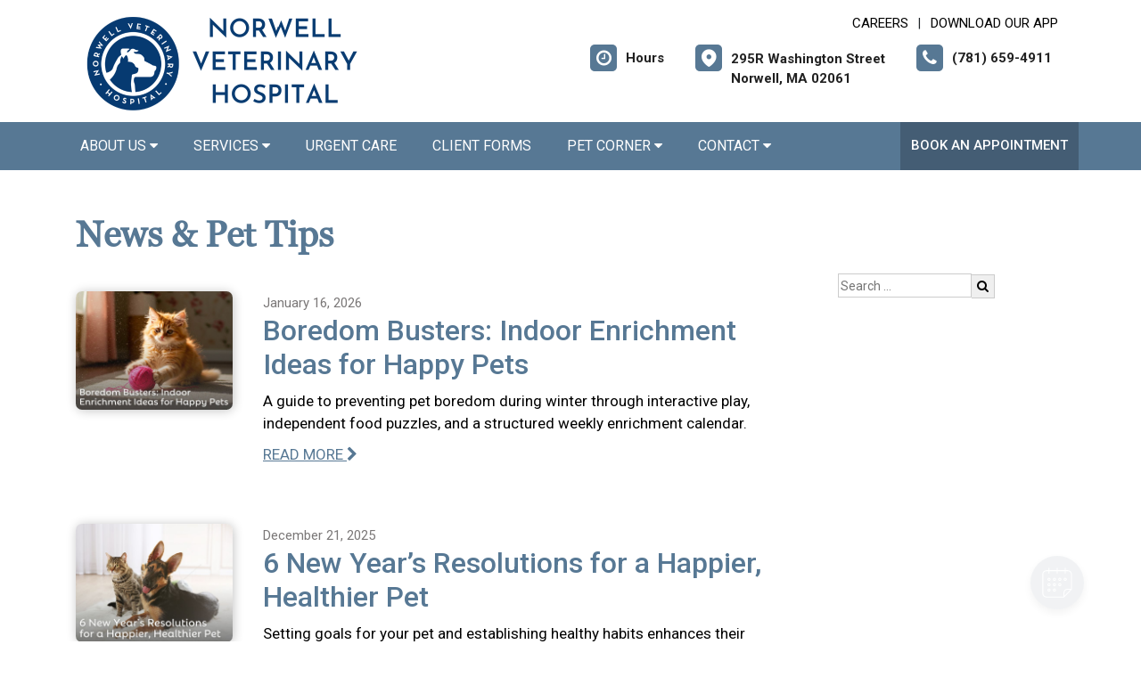

--- FILE ---
content_type: text/html; charset=utf-8
request_url: https://www.google.com/recaptcha/api2/anchor?ar=1&k=6LejsqUlAAAAADgzqcxXyw_b_kujVBigwE1eWkN_&co=aHR0cHM6Ly9ub3J3ZWxsdmV0ZXJpbmFyeWhvc3BpdGFsLmNvbTo0NDM.&hl=en&v=N67nZn4AqZkNcbeMu4prBgzg&size=invisible&anchor-ms=20000&execute-ms=30000&cb=pfvblkibqi4l
body_size: 48742
content:
<!DOCTYPE HTML><html dir="ltr" lang="en"><head><meta http-equiv="Content-Type" content="text/html; charset=UTF-8">
<meta http-equiv="X-UA-Compatible" content="IE=edge">
<title>reCAPTCHA</title>
<style type="text/css">
/* cyrillic-ext */
@font-face {
  font-family: 'Roboto';
  font-style: normal;
  font-weight: 400;
  font-stretch: 100%;
  src: url(//fonts.gstatic.com/s/roboto/v48/KFO7CnqEu92Fr1ME7kSn66aGLdTylUAMa3GUBHMdazTgWw.woff2) format('woff2');
  unicode-range: U+0460-052F, U+1C80-1C8A, U+20B4, U+2DE0-2DFF, U+A640-A69F, U+FE2E-FE2F;
}
/* cyrillic */
@font-face {
  font-family: 'Roboto';
  font-style: normal;
  font-weight: 400;
  font-stretch: 100%;
  src: url(//fonts.gstatic.com/s/roboto/v48/KFO7CnqEu92Fr1ME7kSn66aGLdTylUAMa3iUBHMdazTgWw.woff2) format('woff2');
  unicode-range: U+0301, U+0400-045F, U+0490-0491, U+04B0-04B1, U+2116;
}
/* greek-ext */
@font-face {
  font-family: 'Roboto';
  font-style: normal;
  font-weight: 400;
  font-stretch: 100%;
  src: url(//fonts.gstatic.com/s/roboto/v48/KFO7CnqEu92Fr1ME7kSn66aGLdTylUAMa3CUBHMdazTgWw.woff2) format('woff2');
  unicode-range: U+1F00-1FFF;
}
/* greek */
@font-face {
  font-family: 'Roboto';
  font-style: normal;
  font-weight: 400;
  font-stretch: 100%;
  src: url(//fonts.gstatic.com/s/roboto/v48/KFO7CnqEu92Fr1ME7kSn66aGLdTylUAMa3-UBHMdazTgWw.woff2) format('woff2');
  unicode-range: U+0370-0377, U+037A-037F, U+0384-038A, U+038C, U+038E-03A1, U+03A3-03FF;
}
/* math */
@font-face {
  font-family: 'Roboto';
  font-style: normal;
  font-weight: 400;
  font-stretch: 100%;
  src: url(//fonts.gstatic.com/s/roboto/v48/KFO7CnqEu92Fr1ME7kSn66aGLdTylUAMawCUBHMdazTgWw.woff2) format('woff2');
  unicode-range: U+0302-0303, U+0305, U+0307-0308, U+0310, U+0312, U+0315, U+031A, U+0326-0327, U+032C, U+032F-0330, U+0332-0333, U+0338, U+033A, U+0346, U+034D, U+0391-03A1, U+03A3-03A9, U+03B1-03C9, U+03D1, U+03D5-03D6, U+03F0-03F1, U+03F4-03F5, U+2016-2017, U+2034-2038, U+203C, U+2040, U+2043, U+2047, U+2050, U+2057, U+205F, U+2070-2071, U+2074-208E, U+2090-209C, U+20D0-20DC, U+20E1, U+20E5-20EF, U+2100-2112, U+2114-2115, U+2117-2121, U+2123-214F, U+2190, U+2192, U+2194-21AE, U+21B0-21E5, U+21F1-21F2, U+21F4-2211, U+2213-2214, U+2216-22FF, U+2308-230B, U+2310, U+2319, U+231C-2321, U+2336-237A, U+237C, U+2395, U+239B-23B7, U+23D0, U+23DC-23E1, U+2474-2475, U+25AF, U+25B3, U+25B7, U+25BD, U+25C1, U+25CA, U+25CC, U+25FB, U+266D-266F, U+27C0-27FF, U+2900-2AFF, U+2B0E-2B11, U+2B30-2B4C, U+2BFE, U+3030, U+FF5B, U+FF5D, U+1D400-1D7FF, U+1EE00-1EEFF;
}
/* symbols */
@font-face {
  font-family: 'Roboto';
  font-style: normal;
  font-weight: 400;
  font-stretch: 100%;
  src: url(//fonts.gstatic.com/s/roboto/v48/KFO7CnqEu92Fr1ME7kSn66aGLdTylUAMaxKUBHMdazTgWw.woff2) format('woff2');
  unicode-range: U+0001-000C, U+000E-001F, U+007F-009F, U+20DD-20E0, U+20E2-20E4, U+2150-218F, U+2190, U+2192, U+2194-2199, U+21AF, U+21E6-21F0, U+21F3, U+2218-2219, U+2299, U+22C4-22C6, U+2300-243F, U+2440-244A, U+2460-24FF, U+25A0-27BF, U+2800-28FF, U+2921-2922, U+2981, U+29BF, U+29EB, U+2B00-2BFF, U+4DC0-4DFF, U+FFF9-FFFB, U+10140-1018E, U+10190-1019C, U+101A0, U+101D0-101FD, U+102E0-102FB, U+10E60-10E7E, U+1D2C0-1D2D3, U+1D2E0-1D37F, U+1F000-1F0FF, U+1F100-1F1AD, U+1F1E6-1F1FF, U+1F30D-1F30F, U+1F315, U+1F31C, U+1F31E, U+1F320-1F32C, U+1F336, U+1F378, U+1F37D, U+1F382, U+1F393-1F39F, U+1F3A7-1F3A8, U+1F3AC-1F3AF, U+1F3C2, U+1F3C4-1F3C6, U+1F3CA-1F3CE, U+1F3D4-1F3E0, U+1F3ED, U+1F3F1-1F3F3, U+1F3F5-1F3F7, U+1F408, U+1F415, U+1F41F, U+1F426, U+1F43F, U+1F441-1F442, U+1F444, U+1F446-1F449, U+1F44C-1F44E, U+1F453, U+1F46A, U+1F47D, U+1F4A3, U+1F4B0, U+1F4B3, U+1F4B9, U+1F4BB, U+1F4BF, U+1F4C8-1F4CB, U+1F4D6, U+1F4DA, U+1F4DF, U+1F4E3-1F4E6, U+1F4EA-1F4ED, U+1F4F7, U+1F4F9-1F4FB, U+1F4FD-1F4FE, U+1F503, U+1F507-1F50B, U+1F50D, U+1F512-1F513, U+1F53E-1F54A, U+1F54F-1F5FA, U+1F610, U+1F650-1F67F, U+1F687, U+1F68D, U+1F691, U+1F694, U+1F698, U+1F6AD, U+1F6B2, U+1F6B9-1F6BA, U+1F6BC, U+1F6C6-1F6CF, U+1F6D3-1F6D7, U+1F6E0-1F6EA, U+1F6F0-1F6F3, U+1F6F7-1F6FC, U+1F700-1F7FF, U+1F800-1F80B, U+1F810-1F847, U+1F850-1F859, U+1F860-1F887, U+1F890-1F8AD, U+1F8B0-1F8BB, U+1F8C0-1F8C1, U+1F900-1F90B, U+1F93B, U+1F946, U+1F984, U+1F996, U+1F9E9, U+1FA00-1FA6F, U+1FA70-1FA7C, U+1FA80-1FA89, U+1FA8F-1FAC6, U+1FACE-1FADC, U+1FADF-1FAE9, U+1FAF0-1FAF8, U+1FB00-1FBFF;
}
/* vietnamese */
@font-face {
  font-family: 'Roboto';
  font-style: normal;
  font-weight: 400;
  font-stretch: 100%;
  src: url(//fonts.gstatic.com/s/roboto/v48/KFO7CnqEu92Fr1ME7kSn66aGLdTylUAMa3OUBHMdazTgWw.woff2) format('woff2');
  unicode-range: U+0102-0103, U+0110-0111, U+0128-0129, U+0168-0169, U+01A0-01A1, U+01AF-01B0, U+0300-0301, U+0303-0304, U+0308-0309, U+0323, U+0329, U+1EA0-1EF9, U+20AB;
}
/* latin-ext */
@font-face {
  font-family: 'Roboto';
  font-style: normal;
  font-weight: 400;
  font-stretch: 100%;
  src: url(//fonts.gstatic.com/s/roboto/v48/KFO7CnqEu92Fr1ME7kSn66aGLdTylUAMa3KUBHMdazTgWw.woff2) format('woff2');
  unicode-range: U+0100-02BA, U+02BD-02C5, U+02C7-02CC, U+02CE-02D7, U+02DD-02FF, U+0304, U+0308, U+0329, U+1D00-1DBF, U+1E00-1E9F, U+1EF2-1EFF, U+2020, U+20A0-20AB, U+20AD-20C0, U+2113, U+2C60-2C7F, U+A720-A7FF;
}
/* latin */
@font-face {
  font-family: 'Roboto';
  font-style: normal;
  font-weight: 400;
  font-stretch: 100%;
  src: url(//fonts.gstatic.com/s/roboto/v48/KFO7CnqEu92Fr1ME7kSn66aGLdTylUAMa3yUBHMdazQ.woff2) format('woff2');
  unicode-range: U+0000-00FF, U+0131, U+0152-0153, U+02BB-02BC, U+02C6, U+02DA, U+02DC, U+0304, U+0308, U+0329, U+2000-206F, U+20AC, U+2122, U+2191, U+2193, U+2212, U+2215, U+FEFF, U+FFFD;
}
/* cyrillic-ext */
@font-face {
  font-family: 'Roboto';
  font-style: normal;
  font-weight: 500;
  font-stretch: 100%;
  src: url(//fonts.gstatic.com/s/roboto/v48/KFO7CnqEu92Fr1ME7kSn66aGLdTylUAMa3GUBHMdazTgWw.woff2) format('woff2');
  unicode-range: U+0460-052F, U+1C80-1C8A, U+20B4, U+2DE0-2DFF, U+A640-A69F, U+FE2E-FE2F;
}
/* cyrillic */
@font-face {
  font-family: 'Roboto';
  font-style: normal;
  font-weight: 500;
  font-stretch: 100%;
  src: url(//fonts.gstatic.com/s/roboto/v48/KFO7CnqEu92Fr1ME7kSn66aGLdTylUAMa3iUBHMdazTgWw.woff2) format('woff2');
  unicode-range: U+0301, U+0400-045F, U+0490-0491, U+04B0-04B1, U+2116;
}
/* greek-ext */
@font-face {
  font-family: 'Roboto';
  font-style: normal;
  font-weight: 500;
  font-stretch: 100%;
  src: url(//fonts.gstatic.com/s/roboto/v48/KFO7CnqEu92Fr1ME7kSn66aGLdTylUAMa3CUBHMdazTgWw.woff2) format('woff2');
  unicode-range: U+1F00-1FFF;
}
/* greek */
@font-face {
  font-family: 'Roboto';
  font-style: normal;
  font-weight: 500;
  font-stretch: 100%;
  src: url(//fonts.gstatic.com/s/roboto/v48/KFO7CnqEu92Fr1ME7kSn66aGLdTylUAMa3-UBHMdazTgWw.woff2) format('woff2');
  unicode-range: U+0370-0377, U+037A-037F, U+0384-038A, U+038C, U+038E-03A1, U+03A3-03FF;
}
/* math */
@font-face {
  font-family: 'Roboto';
  font-style: normal;
  font-weight: 500;
  font-stretch: 100%;
  src: url(//fonts.gstatic.com/s/roboto/v48/KFO7CnqEu92Fr1ME7kSn66aGLdTylUAMawCUBHMdazTgWw.woff2) format('woff2');
  unicode-range: U+0302-0303, U+0305, U+0307-0308, U+0310, U+0312, U+0315, U+031A, U+0326-0327, U+032C, U+032F-0330, U+0332-0333, U+0338, U+033A, U+0346, U+034D, U+0391-03A1, U+03A3-03A9, U+03B1-03C9, U+03D1, U+03D5-03D6, U+03F0-03F1, U+03F4-03F5, U+2016-2017, U+2034-2038, U+203C, U+2040, U+2043, U+2047, U+2050, U+2057, U+205F, U+2070-2071, U+2074-208E, U+2090-209C, U+20D0-20DC, U+20E1, U+20E5-20EF, U+2100-2112, U+2114-2115, U+2117-2121, U+2123-214F, U+2190, U+2192, U+2194-21AE, U+21B0-21E5, U+21F1-21F2, U+21F4-2211, U+2213-2214, U+2216-22FF, U+2308-230B, U+2310, U+2319, U+231C-2321, U+2336-237A, U+237C, U+2395, U+239B-23B7, U+23D0, U+23DC-23E1, U+2474-2475, U+25AF, U+25B3, U+25B7, U+25BD, U+25C1, U+25CA, U+25CC, U+25FB, U+266D-266F, U+27C0-27FF, U+2900-2AFF, U+2B0E-2B11, U+2B30-2B4C, U+2BFE, U+3030, U+FF5B, U+FF5D, U+1D400-1D7FF, U+1EE00-1EEFF;
}
/* symbols */
@font-face {
  font-family: 'Roboto';
  font-style: normal;
  font-weight: 500;
  font-stretch: 100%;
  src: url(//fonts.gstatic.com/s/roboto/v48/KFO7CnqEu92Fr1ME7kSn66aGLdTylUAMaxKUBHMdazTgWw.woff2) format('woff2');
  unicode-range: U+0001-000C, U+000E-001F, U+007F-009F, U+20DD-20E0, U+20E2-20E4, U+2150-218F, U+2190, U+2192, U+2194-2199, U+21AF, U+21E6-21F0, U+21F3, U+2218-2219, U+2299, U+22C4-22C6, U+2300-243F, U+2440-244A, U+2460-24FF, U+25A0-27BF, U+2800-28FF, U+2921-2922, U+2981, U+29BF, U+29EB, U+2B00-2BFF, U+4DC0-4DFF, U+FFF9-FFFB, U+10140-1018E, U+10190-1019C, U+101A0, U+101D0-101FD, U+102E0-102FB, U+10E60-10E7E, U+1D2C0-1D2D3, U+1D2E0-1D37F, U+1F000-1F0FF, U+1F100-1F1AD, U+1F1E6-1F1FF, U+1F30D-1F30F, U+1F315, U+1F31C, U+1F31E, U+1F320-1F32C, U+1F336, U+1F378, U+1F37D, U+1F382, U+1F393-1F39F, U+1F3A7-1F3A8, U+1F3AC-1F3AF, U+1F3C2, U+1F3C4-1F3C6, U+1F3CA-1F3CE, U+1F3D4-1F3E0, U+1F3ED, U+1F3F1-1F3F3, U+1F3F5-1F3F7, U+1F408, U+1F415, U+1F41F, U+1F426, U+1F43F, U+1F441-1F442, U+1F444, U+1F446-1F449, U+1F44C-1F44E, U+1F453, U+1F46A, U+1F47D, U+1F4A3, U+1F4B0, U+1F4B3, U+1F4B9, U+1F4BB, U+1F4BF, U+1F4C8-1F4CB, U+1F4D6, U+1F4DA, U+1F4DF, U+1F4E3-1F4E6, U+1F4EA-1F4ED, U+1F4F7, U+1F4F9-1F4FB, U+1F4FD-1F4FE, U+1F503, U+1F507-1F50B, U+1F50D, U+1F512-1F513, U+1F53E-1F54A, U+1F54F-1F5FA, U+1F610, U+1F650-1F67F, U+1F687, U+1F68D, U+1F691, U+1F694, U+1F698, U+1F6AD, U+1F6B2, U+1F6B9-1F6BA, U+1F6BC, U+1F6C6-1F6CF, U+1F6D3-1F6D7, U+1F6E0-1F6EA, U+1F6F0-1F6F3, U+1F6F7-1F6FC, U+1F700-1F7FF, U+1F800-1F80B, U+1F810-1F847, U+1F850-1F859, U+1F860-1F887, U+1F890-1F8AD, U+1F8B0-1F8BB, U+1F8C0-1F8C1, U+1F900-1F90B, U+1F93B, U+1F946, U+1F984, U+1F996, U+1F9E9, U+1FA00-1FA6F, U+1FA70-1FA7C, U+1FA80-1FA89, U+1FA8F-1FAC6, U+1FACE-1FADC, U+1FADF-1FAE9, U+1FAF0-1FAF8, U+1FB00-1FBFF;
}
/* vietnamese */
@font-face {
  font-family: 'Roboto';
  font-style: normal;
  font-weight: 500;
  font-stretch: 100%;
  src: url(//fonts.gstatic.com/s/roboto/v48/KFO7CnqEu92Fr1ME7kSn66aGLdTylUAMa3OUBHMdazTgWw.woff2) format('woff2');
  unicode-range: U+0102-0103, U+0110-0111, U+0128-0129, U+0168-0169, U+01A0-01A1, U+01AF-01B0, U+0300-0301, U+0303-0304, U+0308-0309, U+0323, U+0329, U+1EA0-1EF9, U+20AB;
}
/* latin-ext */
@font-face {
  font-family: 'Roboto';
  font-style: normal;
  font-weight: 500;
  font-stretch: 100%;
  src: url(//fonts.gstatic.com/s/roboto/v48/KFO7CnqEu92Fr1ME7kSn66aGLdTylUAMa3KUBHMdazTgWw.woff2) format('woff2');
  unicode-range: U+0100-02BA, U+02BD-02C5, U+02C7-02CC, U+02CE-02D7, U+02DD-02FF, U+0304, U+0308, U+0329, U+1D00-1DBF, U+1E00-1E9F, U+1EF2-1EFF, U+2020, U+20A0-20AB, U+20AD-20C0, U+2113, U+2C60-2C7F, U+A720-A7FF;
}
/* latin */
@font-face {
  font-family: 'Roboto';
  font-style: normal;
  font-weight: 500;
  font-stretch: 100%;
  src: url(//fonts.gstatic.com/s/roboto/v48/KFO7CnqEu92Fr1ME7kSn66aGLdTylUAMa3yUBHMdazQ.woff2) format('woff2');
  unicode-range: U+0000-00FF, U+0131, U+0152-0153, U+02BB-02BC, U+02C6, U+02DA, U+02DC, U+0304, U+0308, U+0329, U+2000-206F, U+20AC, U+2122, U+2191, U+2193, U+2212, U+2215, U+FEFF, U+FFFD;
}
/* cyrillic-ext */
@font-face {
  font-family: 'Roboto';
  font-style: normal;
  font-weight: 900;
  font-stretch: 100%;
  src: url(//fonts.gstatic.com/s/roboto/v48/KFO7CnqEu92Fr1ME7kSn66aGLdTylUAMa3GUBHMdazTgWw.woff2) format('woff2');
  unicode-range: U+0460-052F, U+1C80-1C8A, U+20B4, U+2DE0-2DFF, U+A640-A69F, U+FE2E-FE2F;
}
/* cyrillic */
@font-face {
  font-family: 'Roboto';
  font-style: normal;
  font-weight: 900;
  font-stretch: 100%;
  src: url(//fonts.gstatic.com/s/roboto/v48/KFO7CnqEu92Fr1ME7kSn66aGLdTylUAMa3iUBHMdazTgWw.woff2) format('woff2');
  unicode-range: U+0301, U+0400-045F, U+0490-0491, U+04B0-04B1, U+2116;
}
/* greek-ext */
@font-face {
  font-family: 'Roboto';
  font-style: normal;
  font-weight: 900;
  font-stretch: 100%;
  src: url(//fonts.gstatic.com/s/roboto/v48/KFO7CnqEu92Fr1ME7kSn66aGLdTylUAMa3CUBHMdazTgWw.woff2) format('woff2');
  unicode-range: U+1F00-1FFF;
}
/* greek */
@font-face {
  font-family: 'Roboto';
  font-style: normal;
  font-weight: 900;
  font-stretch: 100%;
  src: url(//fonts.gstatic.com/s/roboto/v48/KFO7CnqEu92Fr1ME7kSn66aGLdTylUAMa3-UBHMdazTgWw.woff2) format('woff2');
  unicode-range: U+0370-0377, U+037A-037F, U+0384-038A, U+038C, U+038E-03A1, U+03A3-03FF;
}
/* math */
@font-face {
  font-family: 'Roboto';
  font-style: normal;
  font-weight: 900;
  font-stretch: 100%;
  src: url(//fonts.gstatic.com/s/roboto/v48/KFO7CnqEu92Fr1ME7kSn66aGLdTylUAMawCUBHMdazTgWw.woff2) format('woff2');
  unicode-range: U+0302-0303, U+0305, U+0307-0308, U+0310, U+0312, U+0315, U+031A, U+0326-0327, U+032C, U+032F-0330, U+0332-0333, U+0338, U+033A, U+0346, U+034D, U+0391-03A1, U+03A3-03A9, U+03B1-03C9, U+03D1, U+03D5-03D6, U+03F0-03F1, U+03F4-03F5, U+2016-2017, U+2034-2038, U+203C, U+2040, U+2043, U+2047, U+2050, U+2057, U+205F, U+2070-2071, U+2074-208E, U+2090-209C, U+20D0-20DC, U+20E1, U+20E5-20EF, U+2100-2112, U+2114-2115, U+2117-2121, U+2123-214F, U+2190, U+2192, U+2194-21AE, U+21B0-21E5, U+21F1-21F2, U+21F4-2211, U+2213-2214, U+2216-22FF, U+2308-230B, U+2310, U+2319, U+231C-2321, U+2336-237A, U+237C, U+2395, U+239B-23B7, U+23D0, U+23DC-23E1, U+2474-2475, U+25AF, U+25B3, U+25B7, U+25BD, U+25C1, U+25CA, U+25CC, U+25FB, U+266D-266F, U+27C0-27FF, U+2900-2AFF, U+2B0E-2B11, U+2B30-2B4C, U+2BFE, U+3030, U+FF5B, U+FF5D, U+1D400-1D7FF, U+1EE00-1EEFF;
}
/* symbols */
@font-face {
  font-family: 'Roboto';
  font-style: normal;
  font-weight: 900;
  font-stretch: 100%;
  src: url(//fonts.gstatic.com/s/roboto/v48/KFO7CnqEu92Fr1ME7kSn66aGLdTylUAMaxKUBHMdazTgWw.woff2) format('woff2');
  unicode-range: U+0001-000C, U+000E-001F, U+007F-009F, U+20DD-20E0, U+20E2-20E4, U+2150-218F, U+2190, U+2192, U+2194-2199, U+21AF, U+21E6-21F0, U+21F3, U+2218-2219, U+2299, U+22C4-22C6, U+2300-243F, U+2440-244A, U+2460-24FF, U+25A0-27BF, U+2800-28FF, U+2921-2922, U+2981, U+29BF, U+29EB, U+2B00-2BFF, U+4DC0-4DFF, U+FFF9-FFFB, U+10140-1018E, U+10190-1019C, U+101A0, U+101D0-101FD, U+102E0-102FB, U+10E60-10E7E, U+1D2C0-1D2D3, U+1D2E0-1D37F, U+1F000-1F0FF, U+1F100-1F1AD, U+1F1E6-1F1FF, U+1F30D-1F30F, U+1F315, U+1F31C, U+1F31E, U+1F320-1F32C, U+1F336, U+1F378, U+1F37D, U+1F382, U+1F393-1F39F, U+1F3A7-1F3A8, U+1F3AC-1F3AF, U+1F3C2, U+1F3C4-1F3C6, U+1F3CA-1F3CE, U+1F3D4-1F3E0, U+1F3ED, U+1F3F1-1F3F3, U+1F3F5-1F3F7, U+1F408, U+1F415, U+1F41F, U+1F426, U+1F43F, U+1F441-1F442, U+1F444, U+1F446-1F449, U+1F44C-1F44E, U+1F453, U+1F46A, U+1F47D, U+1F4A3, U+1F4B0, U+1F4B3, U+1F4B9, U+1F4BB, U+1F4BF, U+1F4C8-1F4CB, U+1F4D6, U+1F4DA, U+1F4DF, U+1F4E3-1F4E6, U+1F4EA-1F4ED, U+1F4F7, U+1F4F9-1F4FB, U+1F4FD-1F4FE, U+1F503, U+1F507-1F50B, U+1F50D, U+1F512-1F513, U+1F53E-1F54A, U+1F54F-1F5FA, U+1F610, U+1F650-1F67F, U+1F687, U+1F68D, U+1F691, U+1F694, U+1F698, U+1F6AD, U+1F6B2, U+1F6B9-1F6BA, U+1F6BC, U+1F6C6-1F6CF, U+1F6D3-1F6D7, U+1F6E0-1F6EA, U+1F6F0-1F6F3, U+1F6F7-1F6FC, U+1F700-1F7FF, U+1F800-1F80B, U+1F810-1F847, U+1F850-1F859, U+1F860-1F887, U+1F890-1F8AD, U+1F8B0-1F8BB, U+1F8C0-1F8C1, U+1F900-1F90B, U+1F93B, U+1F946, U+1F984, U+1F996, U+1F9E9, U+1FA00-1FA6F, U+1FA70-1FA7C, U+1FA80-1FA89, U+1FA8F-1FAC6, U+1FACE-1FADC, U+1FADF-1FAE9, U+1FAF0-1FAF8, U+1FB00-1FBFF;
}
/* vietnamese */
@font-face {
  font-family: 'Roboto';
  font-style: normal;
  font-weight: 900;
  font-stretch: 100%;
  src: url(//fonts.gstatic.com/s/roboto/v48/KFO7CnqEu92Fr1ME7kSn66aGLdTylUAMa3OUBHMdazTgWw.woff2) format('woff2');
  unicode-range: U+0102-0103, U+0110-0111, U+0128-0129, U+0168-0169, U+01A0-01A1, U+01AF-01B0, U+0300-0301, U+0303-0304, U+0308-0309, U+0323, U+0329, U+1EA0-1EF9, U+20AB;
}
/* latin-ext */
@font-face {
  font-family: 'Roboto';
  font-style: normal;
  font-weight: 900;
  font-stretch: 100%;
  src: url(//fonts.gstatic.com/s/roboto/v48/KFO7CnqEu92Fr1ME7kSn66aGLdTylUAMa3KUBHMdazTgWw.woff2) format('woff2');
  unicode-range: U+0100-02BA, U+02BD-02C5, U+02C7-02CC, U+02CE-02D7, U+02DD-02FF, U+0304, U+0308, U+0329, U+1D00-1DBF, U+1E00-1E9F, U+1EF2-1EFF, U+2020, U+20A0-20AB, U+20AD-20C0, U+2113, U+2C60-2C7F, U+A720-A7FF;
}
/* latin */
@font-face {
  font-family: 'Roboto';
  font-style: normal;
  font-weight: 900;
  font-stretch: 100%;
  src: url(//fonts.gstatic.com/s/roboto/v48/KFO7CnqEu92Fr1ME7kSn66aGLdTylUAMa3yUBHMdazQ.woff2) format('woff2');
  unicode-range: U+0000-00FF, U+0131, U+0152-0153, U+02BB-02BC, U+02C6, U+02DA, U+02DC, U+0304, U+0308, U+0329, U+2000-206F, U+20AC, U+2122, U+2191, U+2193, U+2212, U+2215, U+FEFF, U+FFFD;
}

</style>
<link rel="stylesheet" type="text/css" href="https://www.gstatic.com/recaptcha/releases/N67nZn4AqZkNcbeMu4prBgzg/styles__ltr.css">
<script nonce="jrUWObdPmKmVdbgC6AWFKw" type="text/javascript">window['__recaptcha_api'] = 'https://www.google.com/recaptcha/api2/';</script>
<script type="text/javascript" src="https://www.gstatic.com/recaptcha/releases/N67nZn4AqZkNcbeMu4prBgzg/recaptcha__en.js" nonce="jrUWObdPmKmVdbgC6AWFKw">
      
    </script></head>
<body><div id="rc-anchor-alert" class="rc-anchor-alert"></div>
<input type="hidden" id="recaptcha-token" value="[base64]">
<script type="text/javascript" nonce="jrUWObdPmKmVdbgC6AWFKw">
      recaptcha.anchor.Main.init("[\x22ainput\x22,[\x22bgdata\x22,\x22\x22,\[base64]/[base64]/MjU1Ong/[base64]/[base64]/[base64]/[base64]/[base64]/[base64]/[base64]/[base64]/[base64]/[base64]/[base64]/[base64]/[base64]/[base64]/[base64]\\u003d\x22,\[base64]\x22,\x22wqvDrMKYwpPDnsKDbyk3wrZ/P8OywpPDjsKaF8KUHsKGw7Blw5lFwojDqkXCr8KMA34WUkPDuWvCrVQ+Z0JXRnfDgATDv1zDqMOLRgY8cMKZwqfDqEHDiBHDgcKAwq7Cs8OJwqhXw59MAWrDtHvCiyDDsTjDoxnCi8OmEsKiWcK3w7bDtGkTXGDCqcOqwoRuw6tTbyfCvxYFHQZxw4F/FydFw4ouw5nDtMOJwodhWMKVwqtlN1xfS27DrMKMCcO1RMOtZDV3wqBiE8KNTkBpwrgYw6wfw7TDr8OiwqcyYAvDtMKQw4TDrjlAH2J2ccKFGXfDoMKMwr5nYsKGWHsJGsOIQsOewo0AEnw5b8O8XnzDkBTCmMKKw4zCl8OndMOSwrIQw7fDhMKFBC/[base64]/Ckg9LwqYvwr/Ck1jDpRdUw6Rnwr7CiVDClcKLV8KKwqjCmDRAwpPDik5uYsKzbE4ew5lIw5QEw6RBwr9Sa8OxKMOdfsOWbcOhGsOAw6XDi03CoFjCh8K9wpnDqcKoS3rDhCMSwonCjMO0wo3Cl8KLMQF2wo5jwrTDvzoGO8Ofw4jCqhELwpxaw4MqRcO6wp/Dsmg0ZFVPCcK8PcOowpMSAsO0a1zDksKEAMOrD8OHwpIMUsOoQ8K9w5pHbwzCvSnDoDd4w4Vuc0rDr8KDU8KAwooJe8KAWsKFHEbCucOFWsKXw7PCtcKjJk9twoFJwqfDjnlUwrzDmhxNwp/CosKAHXFXGSMIasOlDGvCrh55Uih0BzTDohHCq8OnPEU5w45mIsORLcKjT8O3woJUwpXDulFiLhrCtCVhTTV5w4ZLYybCksO1IFPConNHwq0hMyA2w53DpcOCw7PCqMOew51Vw7zCjghwwqHDj8O2w47CvsOBSTBzBMOgdiHCgcKdaMOTLifCkgQuw6/Cs8OQw57Dh8Kzw5IVcsOzIiHDqsOUw5s1w6XDjCnDqsOPZMOTP8ONesKMQUt3w6hWC8OkLXHDmsOxRCLCvl/DlS4/[base64]/CsMOQIsO7w7NsXBjCm8KXwo8Aw4dOY8Kpw5vDj8OwwprCsMOveFrDp1N2LH/DvRpMQzw2fMOLw5gjPcKudMKuR8Oiw64qbMKdwoYeOMKqQcKeWH0KwpPCscKRRcOTaxQCbsOgV8OFw5LCsj1AEwZIw6R2wrLCosKVw6McCsOqNMO9w40Xw57CtcKDwrZWUsO7RsOZD17CqsKBw6Maw7FLFENRVsKJwpYMw6odw4gmX8KXwrsQw6h9P8O/C8O4w6IVw6/DuEvCkMORw6rDnMOaJCJuXMObURvCi8OlwohfwrHClcOFOsK7wpzCjMOswqY7Z8OVw4kiXxzDmStZf8KYw43Dv8ONw6wwQVXDsSTCk8OhA0/ChxpyQMOPDHrDh8OWd8O3HcOTwoIeJ8OVw73CisOJwpPDjgRECC/DpAUNw5IpwocMXMKWw6DCosO3w6Rjw4zCqw1ew53CucKaw6nDlkAUw5d6wp1XRsO4wpLCkH3CgnPCnsKcWcKUw6nCsMKSJsKvw7DCscOqwpxhw5plWV3Dk8KuED9Dwo3CkcOLwp/DpcKtwoRnwoLDn8OFwqQSw6rCqcOzwpfDpsO1fD0BTDfDp8KUB8KPPmrCtVg1HATCoiMswoDCkC/DkMKVwr45wptGWkphIMK8wosRXFB6wrHDu20Lw5/CnsOfeAguwqITw7zCpcONGMKywrPCi1AHw4HDlcKjDHLCl8Oow6nCvGs3BlN4w7ApCMKOdhzCpWLDiMKfMcKILcOCwqPDrSHCqsOlLsKuwq/DnMKEAsOHwpIpw5rDkBFTXMK2wqoJHHPCvyPDpcKSwqjDv8OXw51FwprCt3VOMsOgw75/[base64]/CuxwPTsKPw7bDohl7NMOQWV4EP8ODCCknw7DCtMKlLRXDi8O8wo/DsjMkwqXDisOWw4YZw5jDuMObFsOxHg9hwrrCjQ3DvkIqwqXCmTlywrTDlsK+T3gzGsOTdztneVLDpMKJQsKowpjDqMOAXngWwqplDcKuV8OLBsOXD8K+F8OLwqnDqcOdDVvCtRQmw6LCpMKud8Kfwppxw4DDkcOiJSFLQ8ODw53Cl8OSShUrYMOcwqdCwpTDnF/Cr8Oiwql9VcK0YcO7OMKTwrPCoMObV2lVw4IDw64YwrjCiVXCh8K2G8Oiw7/[base64]/[base64]/w6zDrcK4wp9yWcKdwpLCkSHDgMKUwojDscOeesO6wpTCmcONGsOzwpXDusOEVcOdw7NCHMKww5DCrcOsYsORIcO7WzTCskhNw7U0w7zDtMK2CcOdw7fCq1VCwr3DosKOwrBKehvCicONbsK+wqTDu27CsUFiwp0Ww7Ndw4l5NQrDlVoLwpzDsMKUbcKSHl/[base64]/w7wUPhMGQcKNw7YGw7fCgDcKw7N6Z8OpwqI1w6YqB8KUSMKhw5zDosK6VsKXwrItwqfDoMKuZ0xUFMKdIwDCqcOewr9iw55zwp8nwqDDgMKpJsKrw5bCqcOswrg/[base64]/RznCjl80U8O9BsKhA8OqacOqJ8O7aGHDtsKML8Oww5XCjcKhe8Kdw59uWy7CvSzCknrCnsOqwq0JK07ChSzCtFhwwqIKw5x1w5J3a0VTwp8zEMOJw70HwrVuPWXCjcKGw5/Dh8O/wr4+RwDDkgo6RsO3WMO/wowtw67CrcOYa8KFw4jDsUvDnhfCvRbCjEbDqMKEGXrDhg9mPXjCqMOiwqDDpMKwwq7CncOdwo/DoxpHfQ5kwqPDij9oZ3pNOnY7csOLwqnCkSUtwqXDmR5owp0HTcKSHsOVwpvCkMORYy3DucKQJFohwrfDmcO/XyE7w7h7dMKqwqrDs8Opw6UMw5dkw6HCmsKZBsOxHUkwCMOAwqUiwoXCrsKjbMONwoDDtUXDrsKQTMK/f8Klw7B0w7nDlDhnwpPDocONw5TDh2bCjcOhcsOrDzJTPWtISRlzwpZGV8KGfcK1worDtsKcw6vDqSnCs8KpHFHDvX7Do8Ouw4ZJLDgaw79lw6Nfw5/CkcKJw47DqcK9ecOXEV0nw7cSwpZvwpsfw5fDpcOabhbCmcKcPF7CjzfCsx/DnsOAwqXCn8OASMOxeMOkw4JmdcOtesKGw6wuen7DnGrDhsOYw5jDh1tCY8Kpw4dHRngUHwQvw7XCsw/Cj0oVGkfDgnfCh8KIw6vDlcObw5zCsztKwoXDjQDDgsOlw5vDhV5Hw6xlLsO9w6DCsm07wrLDgcKCw75TwpfDu3jDr2DDsW/[base64]/DtMOfw4/DjcOALEI5ZH0Dw5Qkw614w7DDuMOxen3CpcKowqxxNTlTw4Zsw77Ci8OHw6Y6M8O7wrjDuWPDvCpIe8OZwrRHXMO9ZFXDqMK8woJLwprCkcKbej7DksO5wpkZw5w3w4XCnXYcZ8KbTwxpRmbCv8K9MC4EwrXDpMK/[base64]/CqnRlwpfDggPClVrDoBAGwqfDq8K8wrvDgk1aG8KBw7R+Dl8Kwo1owroIDsOmw6AMwrAGNVJJwpFbVMOEw5nDgcOGw7MsMsKIw7LDjMOCw6ssED/[base64]/DpcKJwo9mWwPCp1VQNsK0w4PCvRDCh3rCisKrW8KAwpMVPsKHOHhVw41tJsOrMVlGwrHDsXYeRGccw5/DgVQGwqwbw6ICWE8RTMKLwqJ8w7tAeMKBw7cZPsOCOsKRNlrDoMO9SgwIw4nCg8O/[base64]/CvEELw6RoTcKlQDHCkEPDqQUKb1nCr8Oew73DmhsDfEFKDsKIwqYJwp1bwrnDinUvOyPCpB/DksKYRTzCtMOUwrksw40Mwokww5tzX8KCSUlcd8OAwrXCvXM/w67DoMOywpp9c8KPIMOWw4QKwrvDkArCnMKcw7DCgcOaw44lw5HDs8KPXjdewpXCp8K7w5god8OzFBcdw7h6Z2bDo8KRw4hRV8K5USNAwqTDv3djI09EFsKOwqLDhUEdw6sRZsOuOMO7wojCnkvCrnPDh8OnVMKxEy/DpsKcw67Cr0UKw5FYw5UTdcKNwpNvfC/ClXB5WiNEYsK/wpvCknpxaGtJw7fCuMKATsOxwr3DhnrCk2jCk8OWwqsmAx1hw4EeJcKbN8Otw7DDqWk3fcKBwpJJaMOFwo7DoBPDoGzChEMfRcOww4o8w4lawrlaVVnCqMOLelIHLsK0Uk4rwoQNMHjCocOwwrY4LcOQw4Mbwr/CnMOrw45sw4PDtA7Cl8Osw6APwojDiMOPwpRswp18RsOPEcOEDQBxwo3Ds8OBw5LDtAHDlB50wrHCjGQ/[base64]/DtsKGRcOpXcKnU8OCw4vChmPDnEBiwqbCvUJmAz1Vwpg7UUEMwobCqkLDk8KMDMO9dcO/N8Ojw6/CkcKsRsOCwqHCuMOwRMOhw5bDsMKeJybDoW/DvnfDpT9UWAkSwqLDvQ3CmcKUw6bDtcKww7N4b8KQw6hVSjJ3wo9bw6IPwoLDoVI0wqLCtQtSOsOTwrPDscKpSQrDl8KgKsOFX8O/HAZ7X0fCrsOrCsKGwp1DwrnCsQMKw7gow5PCncK7UGNVWTYFwqXDqgbCuG3DrXDDg8OABsK8w6zDtgnDm8KeRArDtj1pw5YVbMKOwpXDhcOnI8OWwrvCpsKTC2PCujrDjA/[base64]/CrBlZO8OTw4zDsEjCocK+bgPCkStGwo7DrMOlw49fwoM+fcOLwqnCi8KseUMXNTvCmCZPw48UwqpVT8K1w63CtMOQwqI8wqQMBBZGbFbCrMOoBiDDn8K+esKECmrCisOKw43CrMOxC8OCw4ImR0xIwpvDusKYAlvDpcOxwofCqMOyw4BJbMKyRRkYYR4pLsOEZ8K/UcO4YDTCqhfDrcOCw6JBRiHDkMOOw6TDoDRxXMOBwp96wrBRw785wpjCiWcmcCfDnGTCqcObXcOSwqFzwq3DnMOJwrrDqcO/Nkt0fHnDt2IAwqLCuHN9BMKhAsKSw6vDhsOfwojDl8KZwps4eMOuw6DCtsK8WsKjw6Qod8Khw4zCtMOITsK/FBDCiz/DkMOvwoxmX0UyV8K2w5nCncK7wrROw6cTw6l3wr5rwp5LwpxXW8OlL2Jkw7DCpcOZwonCrsKdfRw3w4/[base64]/Cn8KUw7Mewrx2w6fCpMO7VizDukpdM0LClTXCoATDqAByGUfCrsK/KhBaw5TChEHDlMOaBcKzMm50e8OHdMKVw5TCpSvCi8KdJsOMw7LCpcKpw71kJ1bCgsKCw5Nxwp7DrMO3EcK5c8K0w5fDv8OiwpMSXsOJPMK5DMKew78Xw59NHk1wahbClcKBOFvDvMOQw5xkw7PDpsOMSW/DolAuwqDCil5hOmw/ccKHcsOfa1Vuw5vDrVJxw7zCrBR4H8KATgTDj8O/wq01wopMwpsJw4XCmMKhwoXDh1TCk2REw5lOYMO9SFLDkcOrPsOGLlfCmloXw7DCkz3CusO8w7/DvANnH0zCkcK3w4VxUMOSwpNdwq3CrznDgRgIwpk5w7czw7PDqjhNwrU9H8KzIAlIVnjDgcOtWV7DuMOBw64wwrg3wq/DtsOnw7AmLsOTwr5bJC7Dn8KPwrUDwocJLMOXwolFcMKEw4DCiHPDlH/CqsOYwq0Eenchw5t2R8OmenAYwpM+EMKowpTCgH9kL8KqQMKuZMKPSsOsFgjDrlvCj8KPRMK5SGt2w4FbAj7DusKmwpI8T8KSFMKlwo/DpwPDvUzCqRRmVcK/NsKhw57DnFTChjU3QybDiwcCw69UwqpZw4PChlXDsMOwBwXDkMOxwo9IFcK2wq3Dom/Co8KRwr0Jw6F2YsKKL8O3BMK7ecKXHsOscEzChHXCgsO7wr7DoCPCrhk8w4YUBlvDrMKvw5PDgsO/cRTDsR7DgsKIw63Dgn9MAcKWwpdLw7zChzvCrMKlwr4Owr0TdWbDvzF4V3nDqsOyUMOmNMKjwqjDthwDVcOLwoACw4jCs245VsOnwpYYwpfDusKWw7sBwp4YZVZEw7QBGjfCm8KqwqUow6/DrD4nwrceTS1NX1jCuU9iwqXDoMKbacKIA8K8UQTCr8K0w6fDtsKGw41CwoZNGiPCuDLDjzhXwrDDv2gOEmzDk31tWhwsw4PCjcKww7Upwo3CoMOEMcO0GcKWG8KOC25Xwo/DszXCljPDgBjDqmLDuMK4BsOiXnIxKV9KOsO0w6lPw4ZefMO6wqXCsn0LPxcww6TCrUQHVTHCnRJmwozCnwJZFsK0NsOuwobDqhIWwrUiw6TDhcO0wrPCojkcwqRUw6pqwqTDkjJnw74dKhsNwo4aEsOsw4HDg0ctw4BhBMOVw4vDm8OIw4nCqjshQktUHQ/Co8OgdRvDk0I5d8O6eMKYwoMowoPDp8KsABh7W8KIIMO6f8OtwpQOwrHCocO2NsKoLMO8w6RjXyNhw7Ymwr1iVjgUPFbCh8KgZWDDi8K/wo/CkUzDpcK5wqnDjg8LdxItw63DlcOkHWs6w4BcPgAOBwTDvhAgwqHCr8O0BUkARGgsw6fCownCjkbCjcKQwo/DsQFOw5Bpw50cH8OMw7XDm2d/[base64]/wpZJw79Ff3wSwq8RFcK1S8O3wr5uw6PCs8OzwrhlJBbChMOyw6XCkAHCvcKJPsOPwrHDo8Oww4/DhsKHw7vDgyg9HUIELcOaQwrCuQHCvls2XH57eMKYw4PDjMKfRcKrwqZ1HcOGOsKvwoFwwrhUccOSw4EKwrnDvwYoQiAcwrPCjC/[base64]/DpMOnbxTCpjsOwodfw7AZbMOFai8Nw6bChMKeEcKvw6xtw5VXcRglXgLDqlcAAMOsaRvCiMOTRMK/[base64]/DosOuw5DCn8KwPjBWwrHDgMODwr4kw6bCucOGw5fDkMK7H0LDhhXCpXbDtXLCgcK1FDXCiV09csOiw5sJH8OPacOHw7U5wpHClnfDqEVkw7LCvsKHwpYFZsKnMhw1DcO3NXTClAfDhsOvSCAPcMKbGioOwrtUQ2/[base64]/CuMORbBQ7M0wjw7HCtcKLR8KJGwHCtcKuMQ1YRgYHw6YLU8KDwofDm8O/[base64]/DnW5ow5/Cm8Opw6BcPsKMRsOhwq3CsB7ChSLDvTsjSsKrTlXDhzRtJcOvw7FYw7kFbMK8Qm8cw6rCm2Y3WxJAw4TDosKFeCjDk8OMw5vDk8Ogw5RAA0Riw4/CusK4w7ADEcKNw47DgcKiBcKdwqnCscKUwqXCn3EQFcOhwpB9w4YNN8KHworCiMKOBy3CmsOpfgjCqMKWLz3CrsKFwq3Ct1bDuhzCoMOQwrBXw6HCgsOvc2bDkDzCiH/DgMOvwqDDkBbCsGYGw7sZJcO9XcOnw7XDuibDhjvDrzrDmDt3HR8vwoQewqPCuTEwTMOPD8OCw4drQDckwpwwWl/CmATDlcOUw4zDj8K2wrYkwoR2w7J/VcOfwqQHwrbDtsKlw7Itw6rCt8K7a8O/[base64]/w6lxYU44TsOSWihxP1ICw6TDqMOofW1sVFNLPMKFwrBuw6t+w7YGwqU9w4PCt1g6J8Ogw4g6asOUwrvDhgY1w6bDg0zCssORb37CicK3UjIkwrN2w7Vfwpd0HcKcIsOiNUfDssOCHcK/[base64]/[base64]/DpA/CjcKEwostQAdDPAwvwrrCrcKLQcKbRcOrHRbChgTChsKKw6UHwrMpFMOuexJgw5/CpsKAbk8VWA3CicK1FkHDv2BCf8OiPsOHYkEBwo/Di8OdwpXDmC8OeMKvw4/[base64]/DkcKHZMKGHcOCw5TDkR5KwoN6wowuSsK4OA7Dk8K3wrvCpDnDg8OYwovCucO8Sk12w6DCvcOIwq/CjDlzw55xS8KIw5gNKsO6wphRwocEBXYDIEbDtjwEb2BqwrpTwpDDicKvwpfDuhNUwphlwrBONHMUwqTDqsObY8ORZ8KAf8KNTk4bw5Bgw6HDnV3CjgbCsnAOJMKawqFSKMODwqRRwoXDg0jDrmwJwpfDrMKJw57CkMOMNsOOwo/DrsKJwrVwecK1dzQrw6zClsOJwrrDj14hPRMFNMK2IWzCrcKMUS/DjMKywrHDvMK+w6bCqsOVVMOpw6PDvcOgX8OrX8KMwpUFPUrCvUF/c8O2w6DClMOtX8OuBcKnw6s2I2vCmzrDpDBcAAVedARPYkRUwq1Ew7sSwpjDl8KiJ8Kiw4bDpntsAHU6U8KPLRPDo8Kww6HCp8KTX0bCoMOHA3nDksKEKGTDnz1Cw4DCjUIhw6XDtSkcFAvDn8KiN38pcwlWwp/DswRsEjcwwr18NMOBwoUrVMKww542wpwteMO4w5HDomQbw4TDj2jCq8Kzem/[base64]/DssKNw6fDghHCiMKSw4cawrTDj1LCr8KRdg1nw7HDgC/Cp8KGU8KSa8ONExbCqEFNK8KPK8K7FU3DpsOLw4pOKmHDsUgOecKBw6PDqsKhAMO6G8OdMMKWw4XCj0/Do1bDrcOzfcKBwpdrw4DChRBiLUnDoBvDo3VQTkw5woHDh3zClMOnLj/[base64]/Di8OhDBQgIUDDjsOEw4g8VMOsO8OQwq1UdcKJw455w5zCi8Kiw5HDncKywofChHHDowDCtRrDqMOhUcKbTMOEaMK3wrXDo8OMCF3CiV9Pwpcmwo8Hw5rCs8KXwqtVwo3CqGkXbmErwpMJw5XCti/Cq1hhwpHDph9WL3fCjShiwqnDqhXDg8OoHFFyP8Kmw7TCv8KlwqEgKMKdwrXCpiXCjH/[base64]/DiirCn0bDgMOWWcO1QMKgw6LDj8Ozwok3wovCscKdF8OXw7UFw7RQUx8OIF4Yw4LCgsKqLizDk8Kke8KIJ8KMH3HCk8Ojwr7DqHI+X3rDlsKYfcONwo8ObhvDh2ZFwrHDlzjCtn/DssOYbcOzShjDtTLCo1fDpcKaw4jCocOlwqvDhgUPwq7DgMKbAMOEw69zWcKQL8KtwqcwXcK2wr8+JMOfw5nCt2o6ND/DssOzYiQOw7RtwoPDmsKkecKzw6VRw7zDjcKDEWUlVMK8GcOFwq3Cj3DCnsKTw5LCnMO5H8OywqLDgsOuEgTCo8K9EMO8wogDKRgJB8KPw7NIIMO8wqfCqDbDlcKydBfDmFzDgcKKKMKCw5rCv8Oxw4sDwpYnwql7woE8wovDqgoVw4/DjMKGdFtBwpttwp9Nw6UPw6E7HcKMwpjCtwR0OMKDfcOMw7XDpsOIGyfCjAzDmsOqOMOcYHLCtsK8wrXDtMKGHkjDpWNJwqEtw77DhX4Nwp1vGD/[base64]/XB3DlsKaw6/DuMOJfzpJAcKmcn3CkS07w5HCnMKDG8OTw5zDtA3CsRLDvTbDrwPCtMO0w7PDkMKIw7kHwrPDoU7Dj8KHAAFIw70Zwq3Ds8OXwqfCi8O+wqhgwoXDlsKqKVDCm0DCiXVWIMOwVsOgGEpAHzDDiHc/[base64]/CjB7Dp8OzwoTCiHrCj8K1wp/Dr8KDEiVVF8KhwrzCjcOGcn7DsEfCscK7SVrCjsOiXMOgwqDCtF3DrsO6w6jDoj1+w5gxw5bCgMO/wpDCimVKIBjDvXDDnsKFDsKiPw1hGgQ3c8KqwpBwwpfCqXMhw5pOwqJhGWZfw54ANQXClmLDuBJBwrtJwrrCgMKdfsKxJx0YwrTCkcOSBgh2wptRw750cyvCrsO6w5gQccKnwobDjzx/N8OLwrrDvEtOwoE2C8OZRVDCgmrCrsKVw7N1w4rCgcKIwo7CvsK6f1DDj8KPwrYXPsOiw4zDgFxzwpMKLhEjwo59wq3Dg8O0SA42w5RNw73Dg8KbEMKxw5Nmw4YUDcKPwqIuwrDDpCRxCTVqwpsFw7nDucKcwqzCtGV9wqVowpjDl0rDo8KYwr0fV8KTNjnCiWc/c3/CvcO2C8KHw7RMc0PCigYKdsOFwq7CmsKEwrHCiMKywr/Cs8OrL0/CmcKVd8OhwpvCgRocCcOCwpzDgMO4wq3CnxjCq8OjIXVgbsOtSMKXfhoxTcO+YFzChcKtOlcFwqE8IW5gwoLDmsO4w67DgsKfSXVNwpQzwpoFw4vDk3Inwr46wpnCq8KIQsKxw7rDlwXCmcO2Li0Pe8KPw4jCjHsYYX/DmmbDkBxMwpDCh8OFag7DpxczDsKrwp3Dn0vDu8O2w4ZFwr9pA2gKL1x+w5rCm8KJwphNMG/DpVvDssOsw67ClQvDhsOpPQzDpMKbH8KNacKZwqPCnwrCk8KLw6/DrAfDmcO/wpjDtMO/w55Pw7MzdMO7EHfCt8KbwoLCv0/Ck8Oew6vDkAwwGsOvw5jDvQfCt37CoMKuL0TDogbCtsO/WlXCuno1ZMOBwqHDrTEcUCbCrMKTw4k2VVgzwoTDpgrDjUR5LVtow5bCsjg4TEZkNizCm35Bw6TDjH7Cmz7Ds8KewojDpl9twqxCTsO7w5HDm8Kcw5bDnlgXw60Dwo3DusK+QmYdwrrCrcOywpvCr1/[base64]/Dqy9JwpHCisOfw7FgVcK4wo90w47Dl3nClcKWwozCrl8Twq5EwqvCkiLCs8K+woR4YcOwwpfCp8OlMS/CpRtMw6vCgTIAccKZw4k9aF/Cl8KUWE7DqcOabMKJSsOOHMKbenzCucOfw5rDj8KNw5HCuDJhw7FhwpdtwrwTU8KMwrkuKEXCjMODIEXCiRsHASo5QCTDrcKKw4jClsOjwq3ConrDixJvHWrCgUBbKcKJw5zDuMKTwovDtcOYBcOqZwrDgsK/w5wlw5tiSsORCMOfU8KHwrZCHCVUa8KMdcOqwrHCvEkQInrDlsOvPwAxRMOyd8KAJFRffMKIw7lJwq1HTVLDkzFKwq3DhRANXjhiw7jDpMKiwpMJVVPDpMOhw7QOURZRw4QIw45pe8KSaCrCpsOXwp/CjRQsC8OkwoENwqI6WsK7D8OSw61mOiQ3PsK/[base64]/DlWNtCl/DgTjDgj9GwrU0w7zDlCUPw43CgcO7wpMJWQPDplXDp8KzcGnDusOZwpI/CcKYwobDsDYcw4kywrLDkMODw6orwpVNOm7DiT4CwpAjwrLDusOCWXrCvEZGZX3CtMKwwqoGw7vDgR/CgcOuwq7DncKNLHQJwoJ6wqQYP8OoecKgw67CucK+wojDr8O3wrs1SnTDqWFsGTN3w7die8KTw78Mw7NKwrvCusO3d8OPXm/CnnbCnR/[base64]/HXrCvDnCjTcgwpJdwr3ChHjDgAvDsQnCm2pkEcK2MMK7fMOkAGXDkcKrwqhDw53DscOrwqjCpsOIwrnCqcOHwpHCr8OXw6gdcVBfUnfCi8ONSXknw5kew7sswp/ChAvCjcOLGVDCrSTCglXCrk5mVSvDmAoLeCgBw4Ulw6U3ZA/Do8O2w5TDjMOyHD9dw4tQGMKNw4INwrV1f8KGw5LCqjw7w7NNwoHDmgZpw5U1wpHDnDfDjWvCr8OJw6vCnsOJasKrwo/DkS88wpE/[base64]/HjlwwoLDg1HDvD/[base64]/csOffUTCpHNZwp0UPHNQMGfCs8OBwp5PW8Kcw4XDpcKKwpdrWRUGEcKmw6Abw5R1Giw8bXjDhsKIKnzDisO0w7oEVRTDhsKQw7DCklPDrlrDgsKKf3rDpwAWMU7Dq8O4wobCk8KwZcOEM1pwwr8/wr/CjsO0w43Dgi0dW0ZsBx51w6FhwrQdw6pVRMK6woBAwoIIwo3DhcO4PsKZHm5qQznDtcOgw4gWFcKGwqI1SMKFwr5PHMOICcOcLsOWA8K8woHDgh/DucK1dDdpbcOrw6Jnwq3Ck1ZuXcKlwpgUfTvCviQ6HEZJQRrDt8Ohw7vDlyXDm8K5w5skw606wowQc8O5wpEqw64zw4fDsiNQA8KxwrgBw6kNwqbCnG4WM3bCmcOZewsLw7zCgMOWwr3ClFHDscKWBT1fHG5xwpUEwpHCuSLCiXE/w69SCy/CnMONasKzIMKrwr7DqsKfwrnCkhzChF0Uw7nDn8KqwqRFf8KuNUrDtsOyenbDgBxAw5lVwro2Jw3DpXZ7w4bCjcK3wqAsw6QlwqHCjFpuW8KSwp0iwotFwpc/agzCvEbDsC9tw7jCnMKfw4XCpHwUwpRrL1rDqirDjMKWUsO9woHDkBjDucO3wp4Lw6RcwqdFSw3Ck3dyAMOtwrc6GGfDmMKwwoBsw5A/T8OwWsKDYDkLwpATw5R1w5kaw7ZHw44gwprDt8KGE8O0cMOGwo5/asKSXcKdwppBwqLCu8O2w7bDtyTDnMKObRIXdcOpwonDlMOZasOawr7CvkIyw5ozwrcVwpnDum7DhcO1a8OtQ8KDfcOYJ8O4FMO6w6LCt3LDp8KKw6fCuUnCh2zCqynCnibDlcOAwoVYD8OgdMK/G8KYwpx+w6MewpAWw5w0w7ouwqVpHmVSUsKDwpkdwoPCnkswQXMpw7HDu3IFwrMaw5Y+wpPCkcKOw57CgS9pw6hJIMKhGsObUsKETMKJZXrCtyJpdwJSwovDoMOHQ8OEMCPCmMK1YcOaw4ZvwpXCh3PCnsO7wrXDqBXDtcKqwp/Cj27DknjDlcOew7jCnsK1BMO1LMOVw7Z1MsKxwqkqw67DssKlVsOpw5vDlBd2w7/[base64]/[base64]/[base64]/w7APwo1JNMK7wo3DgsOBwpvCmsOhfxpxJWVDwqIPVFbCpFN7w4bCm0J3eH7DpsKgHxB5CHbDscKdw4AYw6XDiE/[base64]/CiMOCVcKtwo1fXxzDuBfCm0BtwrliAjZhw4Rew4vCpMOGP0jCgwfCuMO/V0TCmyXDr8K8wqthwp/CrsOyb23Ctk0zCX3Dm8OgworDoMOYwrdTUcKgR8OMwpp6Ig4pccOlwrcOw7p1MkQ0ODQ/OcOWw5wdYyMneFTCmsOHDMOiwqPDlGLDvMKRcD3ClTbCpmh/UsOow70Bw5rDusKHwrktw6NRwrc3G30PNmQLK0TCj8K/dMK/dDQeIcO/wrwhbcOYwqtAWcKjLzlKwqBoEMO3wqLDvcKtexB4w4h+w4fChETCk8KMwp88ZBDCpsK7w4nCpTFPAMKTwrfDs17DisKOw5wdw49SIU3CpsKnw6HCtX/CncK9ZMOaDlUrwqbCszQ5RD04wq9Zw4zCrcOIwpTCvsOXwonDlzfCncKrw5lHwp9Vw60xB8O1w5XDvlnChS/DjRVbWcOgBMK6Fys3w5otK8Odw44Yw4RlMsKQwp4swrhSB8Omwr1kHsKvHsOxw6Abwo87P8KFwpdlaAsuc3hvw6U/OifDu1FVwr/DnUvDisKFJB3CtcKBw5TDnsOuwrkswq13YBIADzdZDMOiw60VSUoLwqR3X8KLwr/DvMOqWSXDocKLwqhNLwfDri89wpRww4FANMK7w4TCriwPWMOHw44Dw6DDkz/Cs8OrFsK5PsOvA0nDnw7CosOQwqzDgi1zf8O0w6fDlMOaFk7CucOWwrs+wpXChcOrE8OMw5bCscKswqHCksOgw57CssKWUMOTw7HCvkZNFHTCksK/w6fDvcORDhg7CsKkZGJ1wrE0w7zDt8OZwrfCsXvCgFQBw7h0N8KzIcOZA8KNwqsYwrXDp30Sw7Raw6/CmMKtwqAyw4JCw6zDkMKdXiogwqtqPMKab8OdWMOVbwTDkzMDdMK7wqDCsMOlwq8AwpMHwrJFwrN7wqc0ZlfDhCFkV2PCrMKtw5YxFcOpwrtZw43Cs3XCniNjworChsO+wqB4w4IyLsKPwp4TUGVxYcKZTirDqRDCmsOowrxiw55Zwo/[base64]/w7vCnQ7DqcKlVEAkwqBFFMOIN1MTB8KzNsO9w63Dp8K4w7/Cs8OGDcKQcTlzw4TCksKsw5hjwpTDvUPCkMODwpDCqUvCtRTDsnQEw6TCs0Z0woXDsk/CgHA4wovDslrDksOPC1zCgMOgwplYXcKMEH0YDcKYw69Dw5LDscKew5/Ckz8YbMOcw7TCn8KRw7Ikwr9yQsOxchbDgyjDrsOQw4/CtcKXwopGw77DsCzCm3zCp8O9w4ZPZjJfU3DCoEjCqjvCtMKpwojDm8OSHsOMbsOwwr8oD8KMwoVgw4pmwr1twrlnFcOQw4DCkx/CmcKGdkoGK8KGwo7DjC1dwr1tSsKDP8O2fzHDgF9MMlbCmTdjw6o3eMK1UMKGw6fDq1PCrQvDtMK5VcOXwq3Dv0PChE/Csm/ChyliBsKnwrjDhgEHwroFw4zCp1x4LWcrPCE5woHDmWPDgsKETUvCh8KddQUhw6EQwr1fwpEiwo7DrUgkw53DhAPDn8K/J0bCjCMTwrTCgjkgOWrChzsuS8O3aFbCu1olw4nDv8KHwpkdYH3CkF43BMKgDcOpw5DDmQ7CvWfDlMO7UcOIw7TCn8O5w5VCFSfDlMKjQMKjw4QOKsOfw7s7wq3CosObHsOIwoYsw7E9Q8OLUlLDqcOWwrFVw57CjsKlw6/DhcObCxbCkcKRMUjCsHrCkxXCksKNw71xb8OrXDtYFRc7MV8owoDCuQEfwrHDsnjCscKhwrFYw5XDqFIvNxTCuV8QP3bDrCEew4UHCxPCusOAwrbCtip3w6tgw6bCg8KBwoPDtnjCrcOPwoQwwr/CocOQbcKgLQ8gw68wX8KTIsKXZgZLdMOrwrfCrz/DvHhsw4dnCcKNwrLDqcOww6IffsOIw5fCgXzCl3ISfXEYw6BxIWLCssK4w5pPKxVjfl4hwqxKw7ItUcKqBW5Ywr02wrhJWyLDkcOJwpFww7jDuUFwHMO+aWc9W8Omw4jDucOzIsKeJ8OcQMKgw4MkE2lbwoNvPWPCtTfCvcKzw44wwpM4woMsI3bCisOneQQfwp/[base64]/[base64]/[base64]/dcK0YwxIwrbDuHnDpzVvCcO0CGpNw4bDnsKcw5rDkBkpwrUWw7vDqkTClnzCqcOmwoLDjjAdFsOiwr3CiSTDgBRxw6onw6LDlcOJUjxTw5sqworDnMO/[base64]/CnCRVNiHCtcOYGHTCsn/DlsOhKBcULk/Dg0TCmcOBdTjDnXfDl8KtTsO9w58Ew6/Cm8OSwpJ1wqjDoQlgwpbCgBDDrjDDu8OMw6cuRC/Cu8K0w5vCmRvDgMKKJ8O6wpk7DMOARETCnMKMwojDmWDDu2pgwoUlNEcyLGE5wocAwoHClz52J8KnwoknbcOtwrLCk8OtwqbCrglOwpd3w6YSw702QgvDmikIIsKAwpTDoC/DqwZvIGnCosOlOsOuw5rDj1TCvmoIw6wcwrvDkBHDihnCgcOyAcOmwogVA0LDl8OOPcKfYMKub8OATsOWOsK7wqfChXRvwolxTU45wqBVwocBNF18WsKKLsOow5rDo8KxKVLCvTZPdRPDiBbDrmXCnMKGJsK5cl/DkS5Pa8OKwqnDpMKMw6U9VEJDwoodZj/CjGlnwrQDw5BjwoDCnFDDh8ONwqHDiVzDvV9XwpDDhMKcWMOoUkTDkcKdw6oZwo/Cp2IpeMKJW8KdwpMYw64KwpIdJsKnaxcQwqHDo8KVwq7Ctn/[base64]/DlFgmwp7DjcONecOuw7rChsO3w6TDkmR9w5/[base64]/woRnw41yw5Qiw43Cl3rDhsK5KsKsSVRkacKMwqBhX8OKByh+TsO1QQvDmhInwqwUbsO+ITvChDrDscOgH8Ohw6nDk3nDsw/DkChRD8Ocw4rCrlZdRn3CnsKCNcKlw4Exw6tgw5/CrcKPFkkeDHxtDsKJQ8KAeMOpUMOZSTJmPB5rwok1NsKFYsKBQMO9wpTDvMOXw7AwwqvCkj0Qw6AKw6LCvcKFQsKJPk0Swp/CoxYoJlJOSlc6w59mWsK0w5fDoxzChwvCgGEOF8OpHcOTw7nDmMK/RR7Do8KURmXDosOqGcKNLHg2H8OywqjDrsKvwpjCvH7DvcO1C8KTw7jDnsKNZMKOPcKAw7F2OW8ew5LCuAHCusOZbVTDkRDCm1gvwoDDhGhWPMKnwqrCq33DvA04wpxOwofDlBbCmwTClgTDlsKwVcO1w7FgLcObF1fCp8OvwoHDrisTeMOgw5nDgGLCky5YG8KcMX/DvsONL13CvTLDlsOiHsOkwqsgKS3Cs2bCvzdHwpfDt1bDjMKkwooDHxZfFRkCCjwPLsOCw7okO0bDocOWw7PDosKWw6/CkkPDnsKBw4nDisOvw7BITm/DpDEBw4jDlMO2K8Osw6bCsyHCh3oTw5oPwplPZsOiwonDgcO9RS4wejzDhAVkwpPDuMK6w5Imc3TDqlB/w5pJfsOxwoHCp2EGw4BrWsONwrA4wpkpTBJMwogbKhoELRbCicOsw60kw5vCi386B8K9OMKVwrpFGy/Cgjgyw58EA8OBwpx8NmfDisOywrEhfXAawpPCsmwrFVINwr9ocsKESMOOGkZGAsOCDz7CkyzDv2QiFDhzbcOgw4TDtHE5w64eFGoBwppfRHLCok/Cu8O3ZBt4dsOSR8Ojw587wqTCm8KhZWJFwpnCmVgvwqxeFsKAJ08NRjh5esOqwprChsOywozCtcK5w7llwr0BUxfDqsOAcGHCm21ywrN8LsOfwojCi8OYw4TDsMKrwpM0woUNwqrDnsKfMcO/wqjCrlQ5UmLCu8OTwpZSw7wQwq8zwqnCmy4UeDpNXkNNdMO/[base64]/Dt8Oyw7zCq8Oyc33CkFLDv8OQeMKYwoBwwr/ChMOZwpNdw60MTzIPw7HCo8ORDMOOw6JGwo/DjlzChw/Dp8Otw6/Do8KAR8K3wpQPwpvCq8OWwp9owpXDhinDuRXDrk9IwqrChknDrDtpZsKMTsO9w65cw7/DnsKqYMKGFRtRbcOgw6jDkMOCw43Cs8K1wo/Cg8OyF8KtZwbCpnfDpcOywrTCucOVw7LCqMKOFcOYw6ktT3tBdkbDjsObJ8OTw7ZYwqgfw6nDtsOBw7YyworDuMKAWsOmwoR1w5IRPsOSaj7CgF/Cm3FJw4nCusK1CnjCjXMnbU7Dn8KIMcOlwrFwwrDDqsOrA3dyZ8ObZVB8UMK/XnjDgn91w5nCsDR0wp7Dj0jClBQWw6cZwqPDocKlwq/CnBAITcOiZ8OEZXJTcSvDoDfDl8KlwqHCo25twpbClsOpIMObN8OQfsKWwpnCmFjDusOvw61Ww6VEwrnCsRXCoBIQM8ODw7vCo8KiwokTeMOJwpbCscOMFS3DtTzCsT/[base64]/w4DDu8KARSImGMKhwoIswrrDo8OJe8KRw4HCh8OOwpBnUmZKwrnCnzLDmsKXwq3CvMO4G8OTwq/Cgzp3w5zCj1UfwobCo3MRwqtHwq3Dm2QQwpslw4XCqcODfWLDoVDCmHLCri0DwqHCiEXDuEfDoGHCu8Ouw5PCowNIaMKewozCmQJAwpLCm0fCoAXCqMKvTsKmPFPCpsOwwrbDi0bCpUA0woJHw6XDncOxJ8OcecOHJMKcwr5Sw542wohiwq0uwp/[base64]/[base64]/CsKPY8OKZGJDwq/DuDzDjcOXL8KhwpPCjcO6wopNw7vCsGXDhcOtwpfCnmLCqcO1wqZhw6TClQlZw6UjBj7DsMOFwpDDpXEDc8K6QMK1NRd7PFrDiMKbw7/CosKTwrJbwofDnMOVSiMPwqHCtUbCtMKDwrU+DsKuwpHDu8K8KgDDssOaemvCjRkawqnDrBkvwpwTwq4vwo85w4LDpMKWH8KZw4wPZRQzA8Opw55Mw5IYWSMeBTLDvw/[base64]/[base64]/[base64]/CqCc9w5HDv3LDrnxxwqIidlJ1UQANw5MXW0JvwrXCnVBJFcOFacKBJzlnLBbDo8KewrZtwrzComhBwovDtTNPG8OIbcKUOw\\u003d\\u003d\x22],null,[\x22conf\x22,null,\x226LejsqUlAAAAADgzqcxXyw_b_kujVBigwE1eWkN_\x22,0,null,null,null,0,[21,125,63,73,95,87,41,43,42,83,102,105,109,121],[7059694,975],0,null,null,null,null,0,null,0,null,700,1,null,0,\[base64]/76lBhnEnQkZnOKMAhmv8xEZ\x22,0,0,null,null,1,null,0,1,null,null,null,0],\x22https://norwellveterinaryhospital.com:443\x22,null,[3,1,1],null,null,null,1,3600,[\x22https://www.google.com/intl/en/policies/privacy/\x22,\x22https://www.google.com/intl/en/policies/terms/\x22],\x22GmPNl0NfAqjC4M6I1jKroGDTgWidIDyPkp9TmlcEr9A\\u003d\x22,1,0,null,1,1769749893727,0,0,[166,24],null,[144],\x22RC-vnDcxuVu7nIfPg\x22,null,null,null,null,null,\x220dAFcWeA4t2M-rGYMDymr9s4gyIsAWN4lsIN6AKDwzJdX69UhmAzcTsiR_N8qL5h7TB4Bn5xkDxx38ANxzXZTCX_tCCkUKDBbPtg\x22,1769832693676]");
    </script></body></html>